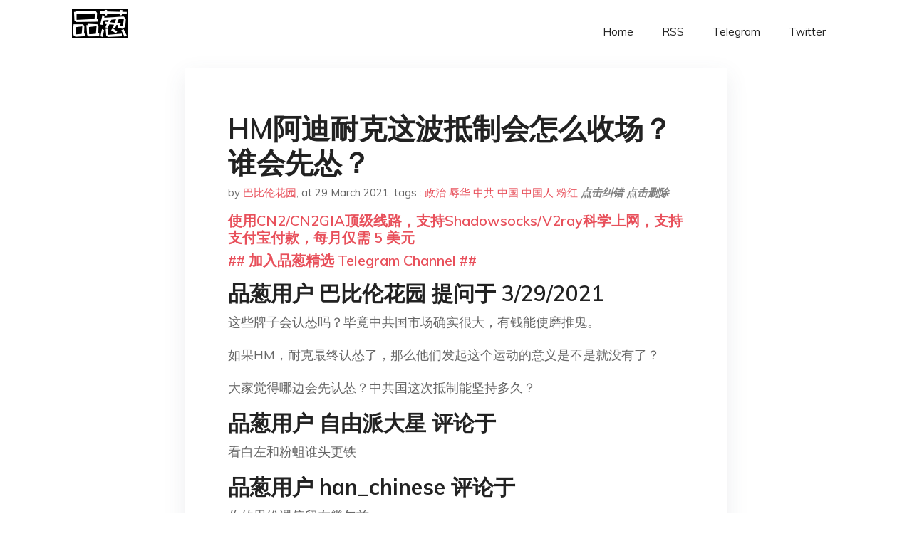

--- FILE ---
content_type: text/html; charset=utf-8
request_url: https://project-gutenberg.github.io/Pincong/post/e4b95059e154d4555f909498e8bc9eda/?utm_source=see_also&utm_medium=%25E6%25AC%25A2%25E8%25BF%258E%25E8%25A1%25A5%25E5%2585%2585%25E5%2580%25BC%25E6%25AD%25A4404-not-found%25E8%258A%2582%25E5%2588%2586%25E4%25BA%25AB%25E4%25B8%2580%25E4%25BA%259B%25E8%25A2%25AB404%25E7%259A%2584%25E6%25AD%258C%25E6%2589%258B%2F%25E4%25B9%2590%25E5%259B%25A2%25E4%25B8%258E%25E6%25AD%258C%25E6%259B%25B2%2F%25E4%25B8%2593%25E8%25BE%2591
body_size: 7619
content:
<!doctype html><html lang=zh-cn><head><meta charset=utf-8><title>HM阿迪耐克这波抵制会怎么收场？谁会先怂？</title><meta name=viewport content="width=device-width,initial-scale=1,maximum-scale=1"><meta name=description content=" 品葱用户 巴比伦花园 提问于 3/29/2021 这些牌子会认怂吗？毕竟中共国市场确实很大，有钱能使磨推鬼。
如果HM，耐克最终认怂了，那么他们发起这个运动的意义是不是就没有了？
大家觉得哪边会先认怂？中共国这次抵制能坚持多久？
品葱用户 自由派大星 评论于 看白左和粉蛆谁头更铁
品葱用户 han_chinese 评论于 你的思維還停留在幾年前。
2019年之後，世界經濟變了。
對於世界上的企業來講，沒有什麼為難的。
2019年之前，是要不要中國市場的問題。
2019年之後，是中國2億人口的市場與世界20億人口的市場，二選一的問題。
世界有什麼企業會為2億的市場放棄20億的市場嗎?
品葱用户 HatredKiller 评论于 2021-03-29 墙内发简中声明配合中共
墙外该咋样咋样
中共也不再煽动这件事
配合信息封锁
一个月以后傻蛆就都忘了
品葱用户 Scorpion 评论于 2021-03-29 我倒是希望真的把BCI会员全部都赶出去，像前几年乐天一样，然后国资花数十亿接盘。BCI会员里仅这些快销品就有数百个。不过没关系，毕竟墙国现在富有了嘛，肯定拿的出这些钱的。
然后再一边儿应对WTO起诉赔偿，一边儿可以大搞内循环。油门卡死彻底加速。
可惜的是，中共现在这么搞只是为了遛蛆，并不是想把自己玩死。
品葱用户 三零一小护士 评论于 2021-03-28 不要问会怎么收场
因为已经收场了
遛了遛蛆，让蛆们精神胜利法了一天左右时间。
足协出来口头谴责，然后删帖控评降热搜。。
现在的情况就是除了hm有点受到小波及以外（从我实地观察来看hm依然还是有很多顾客，但是网店确实给关了），其他牌子一切照旧。
赢麻了就行了
品葱用户 专业核潜艇补胎 评论于 2021-03-28 首先你问怂不怂，就是对共没有什么了解。。共匪永远不会怂，这包括外星人入侵地球等大事。。。共匪只会沉默，一直到被干死。。 "><meta name=generator content="Hugo 0.100.2"><link rel=stylesheet href=../../plugins/bootstrap/bootstrap.min.css><link rel=stylesheet href=../../plugins/themify-icons/themify-icons.css><link rel=stylesheet href=https://project-gutenberg.github.io/Pincong/scss/style.min.css media=screen><link rel="shortcut icon" href=https://project-gutenberg.github.io/Pincong/images/favicon.png type=image/x-icon><link rel=icon href=https://project-gutenberg.github.io/Pincong/images/favicon.png type=image/x-icon><meta name=twitter:card content="summary_large_image"><meta name=og:title content=" HM阿迪耐克这波抵制会怎么收场？谁会先怂？ "><meta name=og:description content=" 品葱用户 巴比伦花园 提问于 3/29/2021 这些牌子会认怂吗？毕竟中共国市场确实很大，有钱能使磨推鬼。
如果HM，耐克最终认怂了，那么他们发起这个运动的意义是不是就没有了？
大家觉得哪边会先认怂？中共国这次抵制能坚持多久？
品葱用户 自由派大星 评论于 看白左和粉蛆谁头更铁
品葱用户 han_chinese 评论于 你的思維還停留在幾年前。
2019年之後，世界經濟變了。
對於世界上的企業來講，沒有什麼為難的。
2019年之前，是要不要中國市場的問題。
2019年之後，是中國2億人口的市場與世界20億人口的市場，二選一的問題。
世界有什麼企業會為2億的市場放棄20億的市場嗎?
品葱用户 HatredKiller 评论于 2021-03-29 墙内发简中声明配合中共
墙外该咋样咋样
中共也不再煽动这件事
配合信息封锁
一个月以后傻蛆就都忘了
品葱用户 Scorpion 评论于 2021-03-29 我倒是希望真的把BCI会员全部都赶出去，像前几年乐天一样，然后国资花数十亿接盘。BCI会员里仅这些快销品就有数百个。不过没关系，毕竟墙国现在富有了嘛，肯定拿的出这些钱的。
然后再一边儿应对WTO起诉赔偿，一边儿可以大搞内循环。油门卡死彻底加速。
可惜的是，中共现在这么搞只是为了遛蛆，并不是想把自己玩死。
品葱用户 三零一小护士 评论于 2021-03-28 不要问会怎么收场
因为已经收场了
遛了遛蛆，让蛆们精神胜利法了一天左右时间。
足协出来口头谴责，然后删帖控评降热搜。。
现在的情况就是除了hm有点受到小波及以外（从我实地观察来看hm依然还是有很多顾客，但是网店确实给关了），其他牌子一切照旧。
赢麻了就行了
品葱用户 专业核潜艇补胎 评论于 2021-03-28 首先你问怂不怂，就是对共没有什么了解。。共匪永远不会怂，这包括外星人入侵地球等大事。。。共匪只会沉默，一直到被干死。。 "><meta name=og:image content="https://project-gutenberg.github.io/Pincong//images/card/209.jpg"><script data-ad-client=ca-pub-6074407261372769 async src=https://pagead2.googlesyndication.com/pagead/js/adsbygoogle.js></script>
<script async src="https://www.googletagmanager.com/gtag/js?id=G-06HJ1E5XNH"></script>
<script>window.dataLayer=window.dataLayer||[];function gtag(){dataLayer.push(arguments)}gtag('js',new Date),gtag('config','G-06HJ1E5XNH')</script></head><body><header class="fixed-top navigation"><div class=container><nav class="navbar navbar-expand-lg navbar-light bg-transparent"><a class=navbar-brand href=https://project-gutenberg.github.io/Pincong/><img class=img-fluid src=https://project-gutenberg.github.io/Pincong//images/logo.png alt=品葱*精选></a>
<button class="navbar-toggler border-0" type=button data-toggle=collapse data-target=#navigation>
<i class="ti-menu h3"></i></button><div class="collapse navbar-collapse text-center" id=navigation><ul class="navbar-nav ml-auto"><li class=nav-item><a class=nav-link href=https://project-gutenberg.github.io/Pincong/>Home</a></li><li class=nav-item><a class=nav-link href=https://project-gutenberg.github.io/Pincong/post/index.xml>RSS</a></li><li class=nav-item><a class=nav-link href=https://bit.ly/2HrxEi0>Telegram</a></li><li class=nav-item><a class=nav-link href=https://twitter.com/speechfree3>Twitter</a></li></ul></div></nav></div></header><div class="py-5 d-none d-lg-block"></div><section class=main-content><div class=container><div class=row><div class="col-lg-8 mx-auto block shadow mb-5"><h2>HM阿迪耐克这波抵制会怎么收场？谁会先怂？</h2><div class=mb-3><span>by <a href=https://project-gutenberg.github.io/Pincong/author/%e5%b7%b4%e6%af%94%e4%bc%a6%e8%8a%b1%e5%9b%ad>巴比伦花园</a></span>,
<span>at 29 March 2021</span>, tags :
<a href=https://project-gutenberg.github.io/Pincong/tags/%e6%94%bf%e6%b2%bb>政治</a>
<a href=https://project-gutenberg.github.io/Pincong/tags/%e8%be%b1%e5%8d%8e>辱华</a>
<a href=https://project-gutenberg.github.io/Pincong/tags/%e4%b8%ad%e5%85%b1>中共</a>
<a href=https://project-gutenberg.github.io/Pincong/tags/%e4%b8%ad%e5%9b%bd>中国</a>
<a href=https://project-gutenberg.github.io/Pincong/tags/%e4%b8%ad%e5%9b%bd%e4%ba%ba>中国人</a>
<a href=https://project-gutenberg.github.io/Pincong/tags/%e7%b2%89%e7%ba%a2>粉红</a>
<a href=https://github.com/Project-Gutenberg/Pincong-data/edit/master/site/content/post/e4b95059e154d4555f909498e8bc9eda.md style=color:gray><strong><i>点击纠错</i></strong></a>
<i></i><a href=https://github.com/Project-Gutenberg/Pincong-data/delete/master/site/content/post/e4b95059e154d4555f909498e8bc9eda.md style=color:gray><strong><i>点击删除</i></strong></a></div><h5><a href=https://bit.ly/justmysock>使用CN2/CN2GIA顶级线路，支持Shadowsocks/V2ray科学上网，支持支付宝付款，每月仅需 5 美元</a></h5><h5><a href=https://bit.ly/2HrxEi0>## 加入品葱精选 Telegram Channel ##</a></h5><p></p><h3 id=品葱用户-巴比伦花园-提问于-3292021>品葱用户 <strong>巴比伦花园</strong> 提问于 3/29/2021</h3><p>这些牌子会认怂吗？毕竟中共国市场确实很大，有钱能使磨推鬼。</p><p>如果HM，耐克最终认怂了，那么他们发起这个运动的意义是不是就没有了？</p><p>大家觉得哪边会先认怂？中共国这次抵制能坚持多久？</p><h3 id=品葱用户-自由派大星-评论于>品葱用户 <strong>自由派大星</strong> 评论于</h3><p>看白左和粉蛆谁头更铁</p><h3 id=品葱用户-han_chinese-评论于>品葱用户 <strong>han_chinese</strong> 评论于</h3><p>你的思維還停留在幾年前。<br>2019年之後，世界經濟變了。<br>對於世界上的企業來講，沒有什麼為難的。<br>2019年之前，是要不要中國市場的問題。<br>2019年之後，是中國2億人口的市場與世界20億人口的市場，二選一的問題。<br>世界有什麼企業會為2億的市場放棄20億的市場嗎?</p><h3 id=品葱用户-hatredkiller-评论于-2021-03-29>品葱用户 <strong>HatredKiller</strong> 评论于 2021-03-29</h3><p>墙内发简中声明配合中共<br>墙外该咋样咋样<br>中共也不再煽动这件事<br>配合信息封锁<br>一个月以后傻蛆就都忘了</p><h3 id=品葱用户-scorpion-评论于-2021-03-29>品葱用户 <strong>Scorpion</strong> 评论于 2021-03-29</h3><p>我倒是希望真的把BCI会员全部都赶出去，像前几年乐天一样，然后国资花数十亿接盘。BCI会员里仅这些快销品就有数百个。不过没关系，毕竟墙国现在富有了嘛，肯定拿的出这些钱的。<br>然后再一边儿应对WTO起诉赔偿，一边儿可以大搞内循环。油门卡死彻底加速。<br>可惜的是，中共现在这么搞只是为了遛蛆，并不是想把自己玩死。</p><h3 id=品葱用户-三零一小护士-评论于-2021-03-28>品葱用户 <strong>三零一小护士</strong> 评论于 2021-03-28</h3><p>不要问<strong>会</strong>怎么收场</p><p>因为<strong>已经</strong>收场了</p><p>遛了遛蛆，让蛆们精神胜利法了一天左右时间。</p><p>足协出来口头谴责，然后删帖控评降热搜。。</p><p>现在的情况就是除了hm有点受到小波及以外（从我实地观察来看hm依然还是有很多顾客，但是网店确实给关了），其他牌子一切照旧。</p><p>赢麻了就行了</p><h3 id=品葱用户-专业核潜艇补胎-评论于-2021-03-28>品葱用户 <strong>专业核潜艇补胎</strong> 评论于 2021-03-28</h3><p>首先你问怂不怂，就是对共没有什么了解。。共匪永远不会怂，这包括外星人入侵地球等大事。。。共匪只会沉默，一直到被干死。。</p><p>也就是就算战败了，共匪也不会主动降，，只会保持沉默，然后剩下的共军等着被囚禁到死。。<br>共匪=无脑头铁党，村口又高又壮小学毕业，啃爹妈维生的二狗哥，知道吧，就是那个形象</p><h3 id=品葱用户-dylane-评论于-2021-03-28>品葱用户 <strong>dylane</strong> 评论于 2021-03-28</h3><p>最簡單的，中國公司發個道歉聲明，就中又贏了，反正牆外是什麼情況小粉紅也不知道，黨媒水軍再帶帶風向，不到一個月就沒人記得這回事了，以後該怎樣還怎樣。<br>最虧的是解約的那幫藝人，損失大筆代言費不說，違約金最後估計還是跑不了，國家不會給你兜底，粉絲也就嘴上支持，而且考慮到找中國藝人代言的政治風險，以後這些國際品牌很可能不會再簽中國籍的藝人了。說不定不久就能看到中國頂流藝人和三線明星爭搶以前根本看不上的國貨代言的盛況了。</p><h3 id=品葱用户-扛麦无男儿-评论于-2021-03-29>品葱用户 <strong>扛麦无男儿</strong> 评论于 2021-03-29</h3><p>明白人都清楚这就是中共的月经秀罢了，溜了粉蛆（上面葱油的词，很到位）赢了点假面子，点到为止结束。中共不会把自己玩死也不会让粉蛆泄气，这sm玩的可以说是轻车熟路了。</p><h3 id=品葱用户-最后的吐火罗人-评论于-2021-03-28>品葱用户 <strong>最后的吐火罗人</strong> 评论于 2021-03-28</h3><p>我先怂。今天刚去买了两双耐克鞋，十双袜子。几件hm衣服。<br>问题是made in china，我不知道我在支持谁啊。</p><h3 id=品葱用户-ccp444-评论于-2021-03-28>品葱用户 <strong>ccp444</strong> 评论于 2021-03-28</h3><p>现在墙内已经出现女粉蛆到耐克还是阿迪店门口抵制，被党卫军抓走的事了。</p><h3 id=品葱用户-影正-评论于-2021-03-28>品葱用户 <strong>影正</strong> 评论于 2021-03-28</h3><p>建议加大力度，继续抵制，中国有1.7亿的纺织业从业者，把耐克阿迪赶出中国，革命才有群众基础。</p><h3 id=品葱用户-心里稳定的韭菜-评论于-2021-03-29>品葱用户 <strong>心里稳定的韭菜</strong> 评论于 2021-03-29</h3><p>以我和墙内搞服装贸易行业的朋友的近期交流，这一波土共并不是以进行国内抵制，即吃中国饭砸中国锅为主，而是希望通过这种方式借力打力，隔山打牛，希望让去年始于美国现在波及到欧洲（欧洲是国内纺织企业非常重要的外汇业务来源）的国外抵制可以减轻甚至消除。</p><p>所以我是非常不希望减速或者土共主动妥协（即使明面不妥协，也通过其他地方认怂的方式妥协），因为我非常确定，国内抵制未必能对国际企业造成毁灭性打击（德国车企这种超级跪族除外），但国际抵制绝对会对土共的生命线（就业，小企业，外汇）造成绝对打击。</p><p>所以就委屈国内的纺织业朋友，请你们为更美好的未来和新疆献祭吧。</p><h3 id=品葱用户-pool_pool-评论于-2021-03-28>品葱用户 <strong>POOL_POOL</strong> 评论于 2021-03-28</h3><p><a href=https://news.sina.com>https://news.sina.com</a>. cn/c/2021-03-26/doc-ikknscsk1463035.shtml<br><strong>今天，抵制H&M的群众队伍里混进了坏人！</strong></p><p>2021年03月26日 00:06 环球网</p><p>&ldquo;刀哥可以说，这些人就是所谓的“加速主义”，我反对不了你，就给你下套，鼓噪你走向极端，再传播出去，制造分裂&rdquo;</p><p>天地会总舵主 胡近男暴露身份了吗？XDDD</p><p>总加速师龙颜大怒</p><h3 id=品葱用户-wwwtttlll-评论于-2021-03-29>品葱用户 <strong>wwwtttlll</strong> 评论于 2021-03-29</h3><p>胡锡进已经把小粉红扣上坏人和加速主义者的帽子卖了</p><h3 id=品葱用户-老忠实喷泉-评论于-2021-03-28>品葱用户 <strong>老忠实喷泉</strong> 评论于 2021-03-28</h3><p>这还用问，不会真有人被中国的“大国崛起”宣传洗脑了吧</p><h3 id=品葱用户-百鬼-评论于-2021-03-28>品葱用户 <strong>百鬼</strong> 评论于 2021-03-28</h3><p>我看最後就跟who一樣，那些大企業組一票考察團跟中共官員到新疆演演戲，然後發表聲明說新疆沒有強迫勞動，我也支持新疆棉花，在共青團，人民日報等等狗媒的歡迎下重回中國市場，眾藝人紛紛重新簽署新的代言合約，馬照跑武照跳新疆這事就這樣被世界給遺忘了</p><blockquote><p><a href=https://pincong.rocks/question/37507>点击品葱原文参与讨论</a></p></blockquote><h5><a href="https://www.digitalocean.com/?refcode=4351d40e44b2&utm_campaign=Referral_Invite&utm_medium=Referral_Program&utm_source=CopyPaste">最简单好用的 VPS,没有之一，注册立得 100 美金</a></h5></div><div class="col-lg-8 mx-auto block shadow"><div id=disqus_thread></div><script type=application/javascript>window.disqus_config=function(){},function(){if(["localhost","127.0.0.1"].indexOf(window.location.hostname)!=-1){document.getElementById('disqus_thread').innerHTML='Disqus comments not available by default when the website is previewed locally.';return}var t=document,e=t.createElement('script');e.async=!0,e.src='//pin-cong-jing-xuan.disqus.com/embed.js',e.setAttribute('data-timestamp',+new Date),(t.head||t.body).appendChild(e)}()</script><noscript>Please enable JavaScript to view the <a href=https://disqus.com/?ref_noscript>comments powered by Disqus.</a></noscript><a href=https://disqus.com class=dsq-brlink>comments powered by <span class=logo-disqus>Disqus</span></a></div><div class="col-lg-8 mx-auto block shadow"><h3>See Also</h3><div class=container><div class=row><div class="mx-auto px-0"><div class="bg-white shadow block"><article class=mb-5><h2 class=h5><a class=text-dark href="https://project-gutenberg.github.io/Pincong/post/8fa100df42cc54b1b4ed15ae9ea36ec1/?utm_source=see_also&utm_medium=hm%25E9%2598%25BF%25E8%25BF%25AA%25E8%2580%2590%25E5%2585%258B%25E8%25BF%2599%25E6%25B3%25A2%25E6%258A%25B5%25E5%2588%25B6%25E4%25BC%259A%25E6%2580%258E%25E4%25B9%2588%25E6%2594%25B6%25E5%259C%25BA%25E8%25B0%2581%25E4%25BC%259A%25E5%2585%2588%25E6%2580%2582">像抵制海外品牌这种行为，葱油们希望加速还是减速？</a></h2><p class=text-dark>品葱用户 巴比伦花园 提问于 3/28/2021 减速：短期内对大家都好，该买的继续买，
加速：短期内对大家都不好，影响正常生活品质，民族主义高涨，粉蛆蹬鼻子上脸，长期可能引发更多大规模仇外，暴乱，甚至对外战争。
葱油们现在希望加速抵制行为 …</p></article><article class=mb-5><h2 class=h5><a class=text-dark href="https://project-gutenberg.github.io/Pincong/post/8f3388820c7dcc2a2783903740f78c66/?utm_source=see_also&utm_medium=hm%25E9%2598%25BF%25E8%25BF%25AA%25E8%2580%2590%25E5%2585%258B%25E8%25BF%2599%25E6%25B3%25A2%25E6%258A%25B5%25E5%2588%25B6%25E4%25BC%259A%25E6%2580%258E%25E4%25B9%2588%25E6%2594%25B6%25E5%259C%25BA%25E8%25B0%2581%25E4%25BC%259A%25E5%2585%2588%25E6%2580%2582">中共越来越频繁的煽动民族主义和仇外，不怕将来被反噬吗？</a></h2><p class=text-dark>品葱用户 巴比伦花园 提问于 3/26/2021 五眼联盟天天打压我中国，嫉妒中国发展，欧美白人看不得中国取代他们，所以联起手来制裁中国，天天宣扬仇美，粉蛆指数暴涨，年年被乳华，年年抵制一个品牌，每次都道德绑架逼迫艺人划清界限。
现在的中国 …</p></article><article class=mb-5><h2 class=h5><a class=text-dark href="https://project-gutenberg.github.io/Pincong/post/037d75c58c83ac07cbe60ccc294b2a08/?utm_source=see_also&utm_medium=hm%25E9%2598%25BF%25E8%25BF%25AA%25E8%2580%2590%25E5%2585%258B%25E8%25BF%2599%25E6%25B3%25A2%25E6%258A%25B5%25E5%2588%25B6%25E4%25BC%259A%25E6%2580%258E%25E4%25B9%2588%25E6%2594%25B6%25E5%259C%25BA%25E8%25B0%2581%25E4%25BC%259A%25E5%2585%2588%25E6%2580%2582">如果二战前德国日本的粉红浓度是100，那现在中国的粉红浓度是多少？</a></h2><p class=text-dark>品葱用户 巴比伦花园 提问于 3/21/2021 中共疯狂煽动民族主义，爱国主义，墙内粉蛆以指数暴涨，粉红浓度已经越来越接近二战前的旧日本，天天鬼畜美英，西方打压。
大家真的不惧怕这样的氛围吗？中共难道就不怕中国走上日本德国那样的战狼自杀之 …</p></article><article class=mb-5><h2 class=h5><a class=text-dark href="https://project-gutenberg.github.io/Pincong/post/d187a784889c011638b95ac4163e9368/?utm_source=see_also&utm_medium=hm%25E9%2598%25BF%25E8%25BF%25AA%25E8%2580%2590%25E5%2585%258B%25E8%25BF%2599%25E6%25B3%25A2%25E6%258A%25B5%25E5%2588%25B6%25E4%25BC%259A%25E6%2580%258E%25E4%25B9%2588%25E6%2594%25B6%25E5%259C%25BA%25E8%25B0%2581%25E4%25BC%259A%25E5%2585%2588%25E6%2580%2582">中国未来5-10年的就业环境会是怎样的趋势？</a></h2><p class=text-dark>品葱用户 巴比伦花园 提问于 3/15/2021 随着经济不景气，内卷化加剧，年轻人人均大学生，研究生遍地爬，以及外资环境不上不下。
中国未来5-10年的就业环境会是怎样的趋势？
当年的发达国家是怎么避免就业内卷化，特别是日本美国这样的人口 …</p></article><article class=mb-5><h2 class=h5><a class=text-dark href="https://project-gutenberg.github.io/Pincong/post/4c694de257df2fef3abcc6cc279685ce/?utm_source=see_also&utm_medium=hm%25E9%2598%25BF%25E8%25BF%25AA%25E8%2580%2590%25E5%2585%258B%25E8%25BF%2599%25E6%25B3%25A2%25E6%258A%25B5%25E5%2588%25B6%25E4%25BC%259A%25E6%2580%258E%25E4%25B9%2588%25E6%2594%25B6%25E5%259C%25BA%25E8%25B0%2581%25E4%25BC%259A%25E5%2585%2588%25E6%2580%2582">频繁辱华是不是近几年才有的现象？</a></h2><p class=text-dark>品葱用户 巴比伦花园 提问于 12/12/2020 感觉几年前很少听到辱华这个词，以前第一想到的辱华就是东亚病夫这种东西，或者傅满洲，小眼睛，大清辫子头这种旧社会形象。
这几年平均每月一个乳华，年均辱华10+。
大型乳华：杜嘉班纳，火箭队莫 …</p></article></div></div></div></div></div></div></div></div></section><script>var i,images=document.getElementsByTagName("img");for(i=0;i<images.length;i++)images[i].className+="img-fluid w-100 mb-4"</script><footer class="py-4 bg-light border-top"><div class=container><div class="row justify-content-between align-items-center"><div class="col-lg-4 text-center text-lg-left mb-4 mb-lg-0"><a href=https://project-gutenberg.github.io/Pincong/><img src=https://project-gutenberg.github.io/Pincong//images/logo.png class=img-fluid alt=品葱*精选></a></div><div class="col-lg-4 text-center mb-4 mb-lg-0"><ul class="list-inline mb-0"></ul></div><div class="col-lg-4 text-lg-right text-center mb-4 mb-lg-0"><ul class="list-inline social-icon mb-0"><li class=list-inline-item><a href=https://pincong.rocks/><i class=ti-home></i></a></li><li class=list-inline-item><a href=https://github.com/Project-Gutenberg/Pincong><i class=ti-github></i></a></li></ul></div><div class="col-12 text-center mt-4"><span></span></div></div></div></footer><script src=../../plugins/jQuery/jquery.min.js></script>
<script src=../../plugins/bootstrap/bootstrap.min.js></script>
<script src=../../plugins/search/fuse.min.js></script>
<script src=../../plugins/search/mark.js></script>
<script src=../../plugins/search/search.js></script>
<script src=https://project-gutenberg.github.io/Pincong/js/script.min.js></script>
<script>(function(e,o,i,a,t,n,s){e.GoogleAnalyticsObject=t,e[t]=e[t]||function(){(e[t].q=e[t].q||[]).push(arguments)},e[t].l=1*new Date,n=o.createElement(i),s=o.getElementsByTagName(i)[0],n.async=1,n.src=a,s.parentNode.insertBefore(n,s)})(window,document,'script','//www.google-analytics.com/analytics.js','ga'),ga('create','UA-151212685-6','auto'),ga('send','pageview')</script></body></html>

--- FILE ---
content_type: text/html; charset=utf-8
request_url: https://www.google.com/recaptcha/api2/aframe
body_size: 267
content:
<!DOCTYPE HTML><html><head><meta http-equiv="content-type" content="text/html; charset=UTF-8"></head><body><script nonce="qXXWWpvgfBoVhZgcq-aE3A">/** Anti-fraud and anti-abuse applications only. See google.com/recaptcha */ try{var clients={'sodar':'https://pagead2.googlesyndication.com/pagead/sodar?'};window.addEventListener("message",function(a){try{if(a.source===window.parent){var b=JSON.parse(a.data);var c=clients[b['id']];if(c){var d=document.createElement('img');d.src=c+b['params']+'&rc='+(localStorage.getItem("rc::a")?sessionStorage.getItem("rc::b"):"");window.document.body.appendChild(d);sessionStorage.setItem("rc::e",parseInt(sessionStorage.getItem("rc::e")||0)+1);localStorage.setItem("rc::h",'1768713099515');}}}catch(b){}});window.parent.postMessage("_grecaptcha_ready", "*");}catch(b){}</script></body></html>